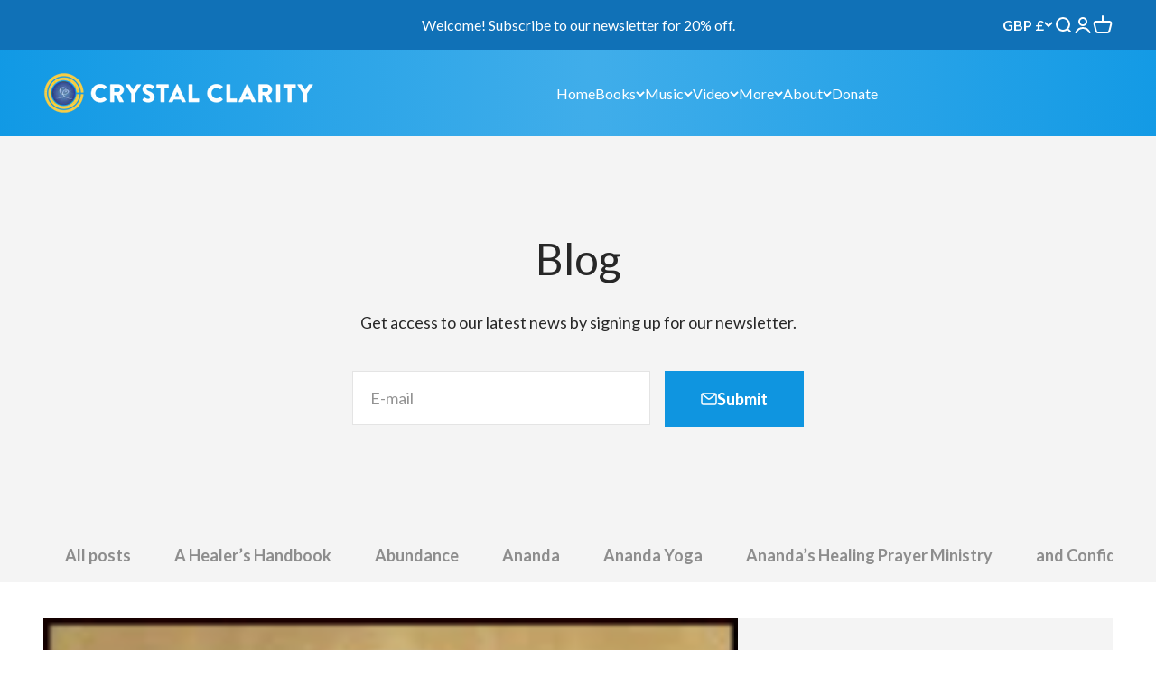

--- FILE ---
content_type: text/css
request_url: https://www.crystalclarity.com/cdn/shop/t/9/assets/custom.css?v=175532736063021298321679085164
body_size: 1236
content:
:root{--grid-gutter: var(--spacing-8)}.heading,.h3,.h4,.h5,.h6,.prose :is(h3,h4,h5,h6){font-family:var(--heading-font-family);font-weight:600}.prose ul,.prose ol{row-gap:0;margin:1rem}.page .subtitle{text-align:center;font-size:var(--text-h4);line-height:1.2}.clearfix{overflow:auto}img[style="float: left;"]{margin-right:var(--spacing-6)}img[style="float: right;"]{margin-left:var(--spacing-6)}.prose table tr td :is(p img:not([style*=float]):only-child,div img:not([style*=float]):only-child,figure,video){margin-block:0}:has(>custom-cursor:not([hidden])){cursor:initial}custom-cursor{display:none}.page a:not(.button,.rating,.breadcrumb){color:rgb(var(--button-background-primary))}.page-sidebar a:not(.button),.breadcrumbs a,.footer .footer__wrapper a,.about-the-authors a{text-decoration:none;background:linear-gradient(to right,currentcolor,currentcolor) 0px min(100%,1.35em) / 0 1px no-repeat;transition:background-size .3s ease-in-out 0s,color .3s ease-in-out 0s}.page-sidebar :is(a:not(.button)):hover,.breadcrumbs a:hover,.footer .footer__wrapper a:hover,.about-the-authors a:hover{background-size:100% 1px}.page-sidebar .rating-with-text .rating:hover{background-size:0 1px}.blog-banner__form input{background:#fff}.shopify-section--collection-banner:not(:has(.section[data-has-image]))+.shopify-section>.section{padding-block-start:0}.has-sidebar{display:flex;flex-direction:column}@media screen and (min-width: 700px){.has-sidebar{flex-direction:row-reverse}.page.has-sidebar{max-width:calc(80ch + 240px)}.has-sidebar>.page-sidebar{flex-basis:220px;flex-grow:0;flex-shrink:0}}.page-sidebar *+p,.page-sidebar .button,.page-sidebar ul,.page-sidebar hr,.page-sidebar .rating-with-text{margin-block-start:var(--spacing-6)}.page-sidebar{line-height:1.5}.breadcrumbs{color:#00000080}store-header>.header__wrapper{background:radial-gradient(69.86% 9052.36% at 51.21% -41.1%,#ffffff40,#0092e340),#0092e3}@supports selector(:has(> *)){.js :has(.shopify-section:first-child [allow-transparent-header]) .header:not(.is-filled)>.header__wrapper{background:linear-gradient(180deg,#0009,#0000)}}.header__link-list,.header__icon-list{color:#fff}@media screen and (min-width: 1150px) and (max-width: 1299px){.header__link-list{font-size:16px}}.announcement-bar>.container{display:flex;justify-content:space-between}@media screen and (min-width: 400px){.announcement-bar__sidebar{min-width:20%}}.header__secondary-nav,.header__secondary-nav .header__icon-list{gap:var(--spacing-3)}@media screen and (min-width: 1000px){.popover{z-index:20}.header__secondary-nav .popover{bottom:auto!important}}.header__logo-text{max-width:min(50vw,370px)}.header__icon-list{justify-content:end}@media screen and (min-width: 1150px){.header__icon-list{justify-content:center}}.header__logo>a,a.header__logo{display:flex;align-items:center}.header__logo-image{opacity:1;margin-right:var(--spacing-2)}.navigation-drawer[mobile-opening=right]{height:100%}.navigation-drawer[mobile-opening=right]::part(body){grid-template-rows:auto minmax(0,1fr);padding-block-start:var(--drawer-body-padding)}.navigation-drawer[mobile-opening=right]>[is=close-button]{display:grid}.navigation-drawer[mobile-opening=right] .panel__wrapper{padding-block-start:0}[allow-transparent-header] .content-over-media>:not(img,video,iframe,svg,video-media){padding-block-start:0}.content-over-media>:not(img,video,iframe,svg,video-media){position:relative}.content-over-media>:not(img,video,iframe,svg,video-media)>.shadow{position:absolute;background:var(--content-over-media-shadow-color);opacity:var(--content-over-media-shadow-opacity);z-index:1;top:-20px;bottom:-20px;left:-20px;right:-20px;filter:blur(70px)}.content-over-media>:not(img,video,iframe,svg,video-media)>div{position:relative;z-index:2}@media screen and (min-width: 1100px){.product-metadata-columns{display:flex;flex-direction:row;align-items:start}.product-metadata-columns .section:first-child{padding-inline-end:0}.product-metadata-columns .section:nth-child(2){padding-inline-start:0}}@media screen and (max-width: 999px){.product-gallery--mobile-expanded .product-gallery__media img{max-width:500px;width:100%;padding:20px 20px 0}}.product-info__supertitle+.product-info__title{margin:0}.product-info__title+.product-info__byline{margin-top:0}.product-testimonials,.product-details{padding:var(--spacing-8) var(--spacing-12);max-width:80ch;margin-left:auto;margin-right:auto}.product-testimonials__testimonials,.product-details__details{margin-top:var(--spacing-4)}.about-the-authors{background:linear-gradient(282.4deg,#cdedff 15.39%,#ebf8ff 68.93%);padding:var(--spacing-12);max-width:80ch;margin-left:auto;margin-right:auto}@media screen and (min-width: 80ch){.about-the-authors img{max-width:33%}}.about-the-authors-author{clear:both}.about-the-authors-author+.about-the-authors-author{padding-top:var(--spacing-8)}.about-the-authors-author__title{margin-bottom:var(--spacing-6)}@media screen and (max-width: 699px){.about-the-authors-author__content img[style="float: left;"],.about-the-authors-author__content img[style="float: right;"]{width:100%;margin-bottom:var(--spacing-6)}}.about-the-authors-author__content p{margin-bottom:1em}.about-the-authors a{color:#0f71b7}.collection-card .collection-card__content-wrapper svg,.collection-card:hover .collection-card__content-wrapper svg{display:none}.collection-card:hover .collection-card__content{transform:none}.collection-card .collection-card__content{margin-top:var(--spacing-4)}.prose .slideshow__subheading{margin-block-start:var(--spacing-2)}main>section.shopify-section--slideshow:first-child .content-over-media:before,main>section.shopify-section--slideshow:first-child .content-over-media .text-custom{padding-top:50px}main>section.shopify-section--slideshow:first-child .content-over-media>img{max-height:520px}.shopify-section--image-with-text-overlay .content-over-media>:not(img,video,iframe,svg,video-media){max-width:var(--content-over-media-content-max-width, 640px)}@media screen and (min-width: 1000px){.newsletter{grid-template-columns:.3fr .7fr;justify-items:center}}.newsletter .input,.shopify-section--newsletter input{background:#fff}.footer{background-position:bottom left;background-repeat:no-repeat}@media screen and (min-width: 700px){.footer__block{flex-basis:25%}}.footer__block--quote{font-size:var(--text-h3);color:rgb(var(--footer-text-secondary));line-height:1.3;font-family:var(--heading-font-family);font-weight:400;font-style:var(--heading-font-style);letter-spacing:var(--heading-letter-spacing);text-transform:var(--heading-text-transform);overflow-wrap:anywhere;text-align:center;margin:0 auto;max-width:900px}@media screen and (min-width: 700px){.footer__block--text:first-child{flex-basis:50%}}.footer__aside-bottom{display:block}.footer__copyright,.footer__partners{text-align:center;margin-top:1rem}.footer__partners img{margin-left:auto;margin-right:auto}.footer a,.footer .h4,.footer .footer__block--quote{color:rgb(var(--footer-text-secondary))}.footer__block--text:first-child p:nth-last-of-type(2),.footer__block--text:first-child p:nth-last-of-type(1){width:50%;float:left}.footer__block-list{grid-template-columns:1fr}.product .product-info__price .rating-with-text{display:block}.jdgm-rev__icon{display:none!important}.jdgm-widget .jdgm-rev__author{color:#272727}
/*# sourceMappingURL=/cdn/shop/t/9/assets/custom.css.map?v=175532736063021298321679085164 */


--- FILE ---
content_type: application/x-javascript
request_url: https://app.sealsubscriptions.com/shopify/public/status/shop/crystal-clarity-publishers.myshopify.com.js?1767728683
body_size: -158
content:
var sealsubscriptions_settings_updated='1764878276c';